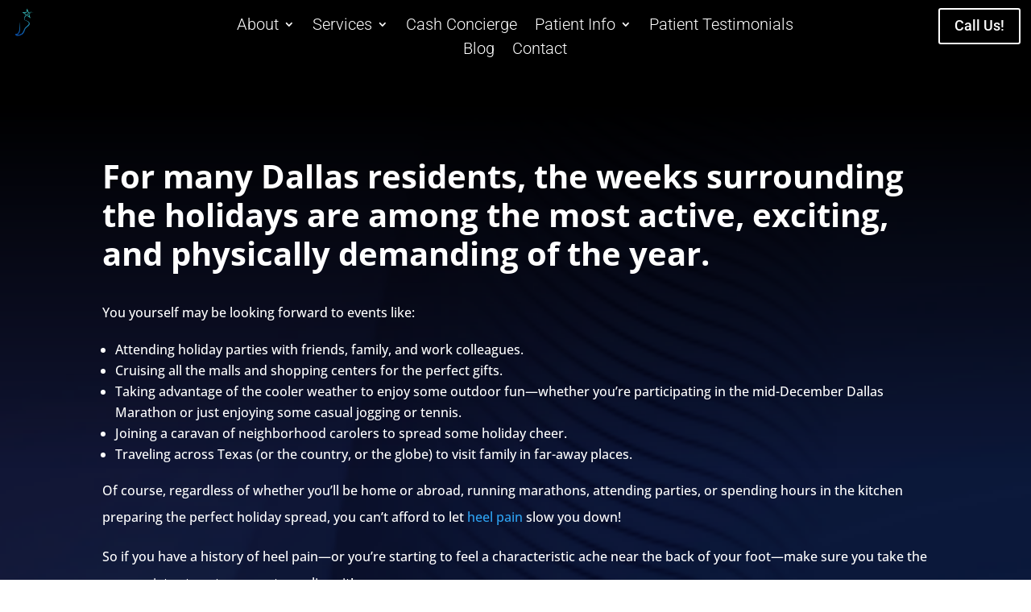

--- FILE ---
content_type: text/css
request_url: https://txfac.com/wp-content/themes/cps-child/style.css?ver=4.27.5
body_size: -127
content:
/*
Theme Name:     CPS-Child
Description:    Child theme customized for the user of clientele.
Author:         CP Solutions
Template:       Divi

(optional values you can add: Theme URI, Author URI, Version, License, License URI, Tags, Text Domain)
*/
